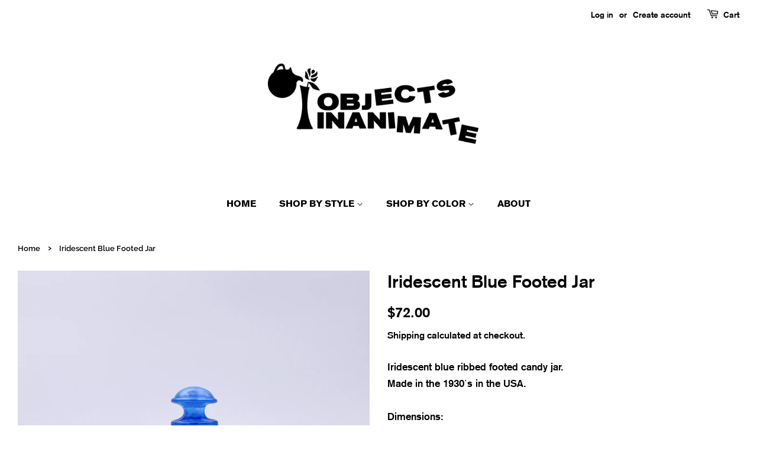

--- FILE ---
content_type: text/html; charset=utf-8
request_url: https://www.objectsinanimate.com/products/iridescent-blue-candy-dish
body_size: 18403
content:
<!doctype html>
<html class="no-js" fontify-lang="en" lang="en">
<head>
<meta name="p:domain_verify" content="4eb3330a75d174c47a961a2c6955c3fe"/>  
<meta name="facebook-domain-verification" content="1qhyshnb2e2m77kp313m45mm82k1jd" />
  <!-- Basic page needs ================================================== -->
  <meta charset="utf-8">
  <meta http-equiv="X-UA-Compatible" content="IE=edge,chrome=1">

  

  <!-- Title and description ================================================== -->
  <title>
  Iridescent Blue Footed Jar &ndash; Objects Inanimate
  </title>

  
  <meta name="description" content="Iridescent blue ribbed footed candy jar. Made in the 1930&#39;s in the USA. Dimensions: Height: 6.5in / 16cm, Diameter (at opening): 5.5in / 14cm Condition: Very Good.">
  

  <!-- Social meta ================================================== -->
  <!-- /snippets/social-meta-tags.liquid -->




<meta property="og:site_name" content="Objects Inanimate">
<meta property="og:url" content="https://www.objectsinanimate.com/products/iridescent-blue-candy-dish">
<meta property="og:title" content="Iridescent Blue Footed Jar">
<meta property="og:type" content="product">
<meta property="og:description" content="Iridescent blue ribbed footed candy jar. Made in the 1930&#39;s in the USA. Dimensions: Height: 6.5in / 16cm, Diameter (at opening): 5.5in / 14cm Condition: Very Good.">

  <meta property="og:price:amount" content="72.00">
  <meta property="og:price:currency" content="USD">

<meta property="og:image" content="http://www.objectsinanimate.com/cdn/shop/products/APC_0699_afb4b6bd-8f03-4998-b8c4-3196609c4921_1200x1200.jpg?v=1623364531"><meta property="og:image" content="http://www.objectsinanimate.com/cdn/shop/products/APC_0702_1200x1200.jpg?v=1623364531"><meta property="og:image" content="http://www.objectsinanimate.com/cdn/shop/products/APC_0700_1200x1200.jpg?v=1623364531">
<meta property="og:image:secure_url" content="https://www.objectsinanimate.com/cdn/shop/products/APC_0699_afb4b6bd-8f03-4998-b8c4-3196609c4921_1200x1200.jpg?v=1623364531"><meta property="og:image:secure_url" content="https://www.objectsinanimate.com/cdn/shop/products/APC_0702_1200x1200.jpg?v=1623364531"><meta property="og:image:secure_url" content="https://www.objectsinanimate.com/cdn/shop/products/APC_0700_1200x1200.jpg?v=1623364531">


<meta name="twitter:card" content="summary_large_image">
<meta name="twitter:title" content="Iridescent Blue Footed Jar">
<meta name="twitter:description" content="Iridescent blue ribbed footed candy jar. Made in the 1930&#39;s in the USA. Dimensions: Height: 6.5in / 16cm, Diameter (at opening): 5.5in / 14cm Condition: Very Good.">


  <!-- Helpers ================================================== -->
  <link rel="canonical" href="https://www.objectsinanimate.com/products/iridescent-blue-candy-dish">
  <meta name="viewport" content="width=device-width,initial-scale=1">
  <meta name="theme-color" content="#000000">

  <!-- CSS ================================================== -->
  <link href="//www.objectsinanimate.com/cdn/shop/t/6/assets/timber.scss.css?v=112476044900019443151759331796" rel="stylesheet" type="text/css" media="all" />
  <link href="//www.objectsinanimate.com/cdn/shop/t/6/assets/theme.scss.css?v=135017872958899842041759331795" rel="stylesheet" type="text/css" media="all" />

  <script>
    window.theme = window.theme || {};

    var theme = {
      strings: {
        addToCart: "Add to Cart",
        soldOut: "Sold Out",
        unavailable: "Unavailable",
        zoomClose: "Close (Esc)",
        zoomPrev: "Previous (Left arrow key)",
        zoomNext: "Next (Right arrow key)",
        addressError: "Error looking up that address",
        addressNoResults: "No results for that address",
        addressQueryLimit: "You have exceeded the Google API usage limit. Consider upgrading to a \u003ca href=\"https:\/\/developers.google.com\/maps\/premium\/usage-limits\"\u003ePremium Plan\u003c\/a\u003e.",
        authError: "There was a problem authenticating your Google Maps API Key."
      },
      settings: {
        // Adding some settings to allow the editor to update correctly when they are changed
        enableWideLayout: true,
        typeAccentTransform: true,
        typeAccentSpacing: false,
        baseFontSize: '17px',
        headerBaseFontSize: '30px',
        accentFontSize: '16px'
      },
      variables: {
        mediaQueryMedium: 'screen and (max-width: 768px)',
        bpSmall: false
      },
      moneyFormat: "${{amount}}"
    }

    document.documentElement.className = document.documentElement.className.replace('no-js', 'supports-js');
  </script>

  <!-- Header hook for plugins ================================================== -->
  <script>window.performance && window.performance.mark && window.performance.mark('shopify.content_for_header.start');</script><meta id="shopify-digital-wallet" name="shopify-digital-wallet" content="/48894247080/digital_wallets/dialog">
<meta name="shopify-checkout-api-token" content="9ec4d01feace6eb8df573bacf6cd2cc3">
<link rel="alternate" type="application/json+oembed" href="https://www.objectsinanimate.com/products/iridescent-blue-candy-dish.oembed">
<script async="async" src="/checkouts/internal/preloads.js?locale=en-US"></script>
<link rel="preconnect" href="https://shop.app" crossorigin="anonymous">
<script async="async" src="https://shop.app/checkouts/internal/preloads.js?locale=en-US&shop_id=48894247080" crossorigin="anonymous"></script>
<script id="apple-pay-shop-capabilities" type="application/json">{"shopId":48894247080,"countryCode":"US","currencyCode":"USD","merchantCapabilities":["supports3DS"],"merchantId":"gid:\/\/shopify\/Shop\/48894247080","merchantName":"Objects Inanimate","requiredBillingContactFields":["postalAddress","email","phone"],"requiredShippingContactFields":["postalAddress","email","phone"],"shippingType":"shipping","supportedNetworks":["visa","masterCard","amex"],"total":{"type":"pending","label":"Objects Inanimate","amount":"1.00"},"shopifyPaymentsEnabled":true,"supportsSubscriptions":true}</script>
<script id="shopify-features" type="application/json">{"accessToken":"9ec4d01feace6eb8df573bacf6cd2cc3","betas":["rich-media-storefront-analytics"],"domain":"www.objectsinanimate.com","predictiveSearch":true,"shopId":48894247080,"locale":"en"}</script>
<script>var Shopify = Shopify || {};
Shopify.shop = "objectsinanimate.myshopify.com";
Shopify.locale = "en";
Shopify.currency = {"active":"USD","rate":"1.0"};
Shopify.country = "US";
Shopify.theme = {"name":"Minimal - Announcement Bar","id":122941341864,"schema_name":"Minimal","schema_version":"12.0.5","theme_store_id":380,"role":"main"};
Shopify.theme.handle = "null";
Shopify.theme.style = {"id":null,"handle":null};
Shopify.cdnHost = "www.objectsinanimate.com/cdn";
Shopify.routes = Shopify.routes || {};
Shopify.routes.root = "/";</script>
<script type="module">!function(o){(o.Shopify=o.Shopify||{}).modules=!0}(window);</script>
<script>!function(o){function n(){var o=[];function n(){o.push(Array.prototype.slice.apply(arguments))}return n.q=o,n}var t=o.Shopify=o.Shopify||{};t.loadFeatures=n(),t.autoloadFeatures=n()}(window);</script>
<script>
  window.ShopifyPay = window.ShopifyPay || {};
  window.ShopifyPay.apiHost = "shop.app\/pay";
  window.ShopifyPay.redirectState = null;
</script>
<script id="shop-js-analytics" type="application/json">{"pageType":"product"}</script>
<script defer="defer" async type="module" src="//www.objectsinanimate.com/cdn/shopifycloud/shop-js/modules/v2/client.init-shop-cart-sync_BT-GjEfc.en.esm.js"></script>
<script defer="defer" async type="module" src="//www.objectsinanimate.com/cdn/shopifycloud/shop-js/modules/v2/chunk.common_D58fp_Oc.esm.js"></script>
<script defer="defer" async type="module" src="//www.objectsinanimate.com/cdn/shopifycloud/shop-js/modules/v2/chunk.modal_xMitdFEc.esm.js"></script>
<script type="module">
  await import("//www.objectsinanimate.com/cdn/shopifycloud/shop-js/modules/v2/client.init-shop-cart-sync_BT-GjEfc.en.esm.js");
await import("//www.objectsinanimate.com/cdn/shopifycloud/shop-js/modules/v2/chunk.common_D58fp_Oc.esm.js");
await import("//www.objectsinanimate.com/cdn/shopifycloud/shop-js/modules/v2/chunk.modal_xMitdFEc.esm.js");

  window.Shopify.SignInWithShop?.initShopCartSync?.({"fedCMEnabled":true,"windoidEnabled":true});

</script>
<script>
  window.Shopify = window.Shopify || {};
  if (!window.Shopify.featureAssets) window.Shopify.featureAssets = {};
  window.Shopify.featureAssets['shop-js'] = {"shop-cart-sync":["modules/v2/client.shop-cart-sync_DZOKe7Ll.en.esm.js","modules/v2/chunk.common_D58fp_Oc.esm.js","modules/v2/chunk.modal_xMitdFEc.esm.js"],"init-fed-cm":["modules/v2/client.init-fed-cm_B6oLuCjv.en.esm.js","modules/v2/chunk.common_D58fp_Oc.esm.js","modules/v2/chunk.modal_xMitdFEc.esm.js"],"shop-cash-offers":["modules/v2/client.shop-cash-offers_D2sdYoxE.en.esm.js","modules/v2/chunk.common_D58fp_Oc.esm.js","modules/v2/chunk.modal_xMitdFEc.esm.js"],"shop-login-button":["modules/v2/client.shop-login-button_QeVjl5Y3.en.esm.js","modules/v2/chunk.common_D58fp_Oc.esm.js","modules/v2/chunk.modal_xMitdFEc.esm.js"],"pay-button":["modules/v2/client.pay-button_DXTOsIq6.en.esm.js","modules/v2/chunk.common_D58fp_Oc.esm.js","modules/v2/chunk.modal_xMitdFEc.esm.js"],"shop-button":["modules/v2/client.shop-button_DQZHx9pm.en.esm.js","modules/v2/chunk.common_D58fp_Oc.esm.js","modules/v2/chunk.modal_xMitdFEc.esm.js"],"avatar":["modules/v2/client.avatar_BTnouDA3.en.esm.js"],"init-windoid":["modules/v2/client.init-windoid_CR1B-cfM.en.esm.js","modules/v2/chunk.common_D58fp_Oc.esm.js","modules/v2/chunk.modal_xMitdFEc.esm.js"],"init-shop-for-new-customer-accounts":["modules/v2/client.init-shop-for-new-customer-accounts_C_vY_xzh.en.esm.js","modules/v2/client.shop-login-button_QeVjl5Y3.en.esm.js","modules/v2/chunk.common_D58fp_Oc.esm.js","modules/v2/chunk.modal_xMitdFEc.esm.js"],"init-shop-email-lookup-coordinator":["modules/v2/client.init-shop-email-lookup-coordinator_BI7n9ZSv.en.esm.js","modules/v2/chunk.common_D58fp_Oc.esm.js","modules/v2/chunk.modal_xMitdFEc.esm.js"],"init-shop-cart-sync":["modules/v2/client.init-shop-cart-sync_BT-GjEfc.en.esm.js","modules/v2/chunk.common_D58fp_Oc.esm.js","modules/v2/chunk.modal_xMitdFEc.esm.js"],"shop-toast-manager":["modules/v2/client.shop-toast-manager_DiYdP3xc.en.esm.js","modules/v2/chunk.common_D58fp_Oc.esm.js","modules/v2/chunk.modal_xMitdFEc.esm.js"],"init-customer-accounts":["modules/v2/client.init-customer-accounts_D9ZNqS-Q.en.esm.js","modules/v2/client.shop-login-button_QeVjl5Y3.en.esm.js","modules/v2/chunk.common_D58fp_Oc.esm.js","modules/v2/chunk.modal_xMitdFEc.esm.js"],"init-customer-accounts-sign-up":["modules/v2/client.init-customer-accounts-sign-up_iGw4briv.en.esm.js","modules/v2/client.shop-login-button_QeVjl5Y3.en.esm.js","modules/v2/chunk.common_D58fp_Oc.esm.js","modules/v2/chunk.modal_xMitdFEc.esm.js"],"shop-follow-button":["modules/v2/client.shop-follow-button_CqMgW2wH.en.esm.js","modules/v2/chunk.common_D58fp_Oc.esm.js","modules/v2/chunk.modal_xMitdFEc.esm.js"],"checkout-modal":["modules/v2/client.checkout-modal_xHeaAweL.en.esm.js","modules/v2/chunk.common_D58fp_Oc.esm.js","modules/v2/chunk.modal_xMitdFEc.esm.js"],"shop-login":["modules/v2/client.shop-login_D91U-Q7h.en.esm.js","modules/v2/chunk.common_D58fp_Oc.esm.js","modules/v2/chunk.modal_xMitdFEc.esm.js"],"lead-capture":["modules/v2/client.lead-capture_BJmE1dJe.en.esm.js","modules/v2/chunk.common_D58fp_Oc.esm.js","modules/v2/chunk.modal_xMitdFEc.esm.js"],"payment-terms":["modules/v2/client.payment-terms_Ci9AEqFq.en.esm.js","modules/v2/chunk.common_D58fp_Oc.esm.js","modules/v2/chunk.modal_xMitdFEc.esm.js"]};
</script>
<script>(function() {
  var isLoaded = false;
  function asyncLoad() {
    if (isLoaded) return;
    isLoaded = true;
    var urls = ["https:\/\/gtranslate.io\/shopify\/gtranslate.js?shop=objectsinanimate.myshopify.com","https:\/\/apps.digitaltakeout.io\/easyinvoice\/assets\/js\/easyinvoice.js?shop=objectsinanimate.myshopify.com","https:\/\/intg.snapchat.com\/shopify\/shopify-scevent-init.js?id=80a09314-c5a1-4826-9ea1-48f49be0f45f\u0026shop=objectsinanimate.myshopify.com"];
    for (var i = 0; i < urls.length; i++) {
      var s = document.createElement('script');
      s.type = 'text/javascript';
      s.async = true;
      s.src = urls[i];
      var x = document.getElementsByTagName('script')[0];
      x.parentNode.insertBefore(s, x);
    }
  };
  if(window.attachEvent) {
    window.attachEvent('onload', asyncLoad);
  } else {
    window.addEventListener('load', asyncLoad, false);
  }
})();</script>
<script id="__st">var __st={"a":48894247080,"offset":-18000,"reqid":"651c20a6-3c6d-42d6-b905-300649dff0ad-1769160392","pageurl":"www.objectsinanimate.com\/products\/iridescent-blue-candy-dish","u":"5b464144af25","p":"product","rtyp":"product","rid":6808911642792};</script>
<script>window.ShopifyPaypalV4VisibilityTracking = true;</script>
<script id="captcha-bootstrap">!function(){'use strict';const t='contact',e='account',n='new_comment',o=[[t,t],['blogs',n],['comments',n],[t,'customer']],c=[[e,'customer_login'],[e,'guest_login'],[e,'recover_customer_password'],[e,'create_customer']],r=t=>t.map((([t,e])=>`form[action*='/${t}']:not([data-nocaptcha='true']) input[name='form_type'][value='${e}']`)).join(','),a=t=>()=>t?[...document.querySelectorAll(t)].map((t=>t.form)):[];function s(){const t=[...o],e=r(t);return a(e)}const i='password',u='form_key',d=['recaptcha-v3-token','g-recaptcha-response','h-captcha-response',i],f=()=>{try{return window.sessionStorage}catch{return}},m='__shopify_v',_=t=>t.elements[u];function p(t,e,n=!1){try{const o=window.sessionStorage,c=JSON.parse(o.getItem(e)),{data:r}=function(t){const{data:e,action:n}=t;return t[m]||n?{data:e,action:n}:{data:t,action:n}}(c);for(const[e,n]of Object.entries(r))t.elements[e]&&(t.elements[e].value=n);n&&o.removeItem(e)}catch(o){console.error('form repopulation failed',{error:o})}}const l='form_type',E='cptcha';function T(t){t.dataset[E]=!0}const w=window,h=w.document,L='Shopify',v='ce_forms',y='captcha';let A=!1;((t,e)=>{const n=(g='f06e6c50-85a8-45c8-87d0-21a2b65856fe',I='https://cdn.shopify.com/shopifycloud/storefront-forms-hcaptcha/ce_storefront_forms_captcha_hcaptcha.v1.5.2.iife.js',D={infoText:'Protected by hCaptcha',privacyText:'Privacy',termsText:'Terms'},(t,e,n)=>{const o=w[L][v],c=o.bindForm;if(c)return c(t,g,e,D).then(n);var r;o.q.push([[t,g,e,D],n]),r=I,A||(h.body.append(Object.assign(h.createElement('script'),{id:'captcha-provider',async:!0,src:r})),A=!0)});var g,I,D;w[L]=w[L]||{},w[L][v]=w[L][v]||{},w[L][v].q=[],w[L][y]=w[L][y]||{},w[L][y].protect=function(t,e){n(t,void 0,e),T(t)},Object.freeze(w[L][y]),function(t,e,n,w,h,L){const[v,y,A,g]=function(t,e,n){const i=e?o:[],u=t?c:[],d=[...i,...u],f=r(d),m=r(i),_=r(d.filter((([t,e])=>n.includes(e))));return[a(f),a(m),a(_),s()]}(w,h,L),I=t=>{const e=t.target;return e instanceof HTMLFormElement?e:e&&e.form},D=t=>v().includes(t);t.addEventListener('submit',(t=>{const e=I(t);if(!e)return;const n=D(e)&&!e.dataset.hcaptchaBound&&!e.dataset.recaptchaBound,o=_(e),c=g().includes(e)&&(!o||!o.value);(n||c)&&t.preventDefault(),c&&!n&&(function(t){try{if(!f())return;!function(t){const e=f();if(!e)return;const n=_(t);if(!n)return;const o=n.value;o&&e.removeItem(o)}(t);const e=Array.from(Array(32),(()=>Math.random().toString(36)[2])).join('');!function(t,e){_(t)||t.append(Object.assign(document.createElement('input'),{type:'hidden',name:u})),t.elements[u].value=e}(t,e),function(t,e){const n=f();if(!n)return;const o=[...t.querySelectorAll(`input[type='${i}']`)].map((({name:t})=>t)),c=[...d,...o],r={};for(const[a,s]of new FormData(t).entries())c.includes(a)||(r[a]=s);n.setItem(e,JSON.stringify({[m]:1,action:t.action,data:r}))}(t,e)}catch(e){console.error('failed to persist form',e)}}(e),e.submit())}));const S=(t,e)=>{t&&!t.dataset[E]&&(n(t,e.some((e=>e===t))),T(t))};for(const o of['focusin','change'])t.addEventListener(o,(t=>{const e=I(t);D(e)&&S(e,y())}));const B=e.get('form_key'),M=e.get(l),P=B&&M;t.addEventListener('DOMContentLoaded',(()=>{const t=y();if(P)for(const e of t)e.elements[l].value===M&&p(e,B);[...new Set([...A(),...v().filter((t=>'true'===t.dataset.shopifyCaptcha))])].forEach((e=>S(e,t)))}))}(h,new URLSearchParams(w.location.search),n,t,e,['guest_login'])})(!0,!0)}();</script>
<script integrity="sha256-4kQ18oKyAcykRKYeNunJcIwy7WH5gtpwJnB7kiuLZ1E=" data-source-attribution="shopify.loadfeatures" defer="defer" src="//www.objectsinanimate.com/cdn/shopifycloud/storefront/assets/storefront/load_feature-a0a9edcb.js" crossorigin="anonymous"></script>
<script crossorigin="anonymous" defer="defer" src="//www.objectsinanimate.com/cdn/shopifycloud/storefront/assets/shopify_pay/storefront-65b4c6d7.js?v=20250812"></script>
<script data-source-attribution="shopify.dynamic_checkout.dynamic.init">var Shopify=Shopify||{};Shopify.PaymentButton=Shopify.PaymentButton||{isStorefrontPortableWallets:!0,init:function(){window.Shopify.PaymentButton.init=function(){};var t=document.createElement("script");t.src="https://www.objectsinanimate.com/cdn/shopifycloud/portable-wallets/latest/portable-wallets.en.js",t.type="module",document.head.appendChild(t)}};
</script>
<script data-source-attribution="shopify.dynamic_checkout.buyer_consent">
  function portableWalletsHideBuyerConsent(e){var t=document.getElementById("shopify-buyer-consent"),n=document.getElementById("shopify-subscription-policy-button");t&&n&&(t.classList.add("hidden"),t.setAttribute("aria-hidden","true"),n.removeEventListener("click",e))}function portableWalletsShowBuyerConsent(e){var t=document.getElementById("shopify-buyer-consent"),n=document.getElementById("shopify-subscription-policy-button");t&&n&&(t.classList.remove("hidden"),t.removeAttribute("aria-hidden"),n.addEventListener("click",e))}window.Shopify?.PaymentButton&&(window.Shopify.PaymentButton.hideBuyerConsent=portableWalletsHideBuyerConsent,window.Shopify.PaymentButton.showBuyerConsent=portableWalletsShowBuyerConsent);
</script>
<script data-source-attribution="shopify.dynamic_checkout.cart.bootstrap">document.addEventListener("DOMContentLoaded",(function(){function t(){return document.querySelector("shopify-accelerated-checkout-cart, shopify-accelerated-checkout")}if(t())Shopify.PaymentButton.init();else{new MutationObserver((function(e,n){t()&&(Shopify.PaymentButton.init(),n.disconnect())})).observe(document.body,{childList:!0,subtree:!0})}}));
</script>
<link id="shopify-accelerated-checkout-styles" rel="stylesheet" media="screen" href="https://www.objectsinanimate.com/cdn/shopifycloud/portable-wallets/latest/accelerated-checkout-backwards-compat.css" crossorigin="anonymous">
<style id="shopify-accelerated-checkout-cart">
        #shopify-buyer-consent {
  margin-top: 1em;
  display: inline-block;
  width: 100%;
}

#shopify-buyer-consent.hidden {
  display: none;
}

#shopify-subscription-policy-button {
  background: none;
  border: none;
  padding: 0;
  text-decoration: underline;
  font-size: inherit;
  cursor: pointer;
}

#shopify-subscription-policy-button::before {
  box-shadow: none;
}

      </style>

<script>window.performance && window.performance.mark && window.performance.mark('shopify.content_for_header.end');</script> 
        
         
 

  <script src="//www.objectsinanimate.com/cdn/shop/t/6/assets/jquery-2.2.3.min.js?v=58211863146907186831620858485" type="text/javascript"></script>

  <script src="//www.objectsinanimate.com/cdn/shop/t/6/assets/lazysizes.min.js?v=155223123402716617051620858485" async="async"></script>

  
  

<!-- BEGIN app block: shopify://apps/fontify/blocks/app-embed/334490e2-2153-4a2e-a452-e90bdeffa3cc --><link rel="preconnect" href="https://cdn.nitroapps.co" crossorigin=""><!-- Shop metafields --><style type="text/css" id="nitro-fontify" >
	/** {"overwrite":true,"mobile":false,"desktop":false,"stylesheet":null,"languages":[]}**/
				 
		 
					@font-face {
				font-family: 'PRODUCT NAME AND PRICE / Akzidenz Grotesk Bold';
				src: url(https://cdn.shopify.com/s/files/1/2800/8456/t/6/assets/objectsinanimate-akzidenz-grotesk-bold.ttf?v=1603490697);
			}
			#MenuChildren-2-1 li .site-nav__link ,#ProductImage-19984357261480 ,.grid.product-single__hero .grid__item.post-large--one-half .product-single__title  ,#MenuChildren-2-1 li .site-nav__link ,#ProductImage-19984357261480 ,#ProductPrice  ,.rich-text .section-header.section-header--small .section-header__title.rich-text__heading--small.h1 ,#CollectionSection .section-header.section-header--large .section-header__title.section-header__title--left  ,.grid__item.post-large--two-thirds.push--post-large--one-sixth .section-header .section-header--title  ,.rich-text .section-header.section-header--small .section-header__title.rich-text__heading--medium.h1  ,#AccessibleNav .site-nav--has-dropdown.nav-hover .site-nav__link.nav-focus ,#BrowseBy {
				font-family: 'PRODUCT NAME AND PRICE / Akzidenz Grotesk Bold' !important;
				
				/** 3 **/
			}
		 
		
		/** {"overwrite":true,"mobile":false,"desktop":false,"stylesheet":null,"languages":[]}**/
				 
		 
					@font-face {
				font-family: 'PRODUCT DESCRIPTION AND ABOUT PARAGRAPH/ Akzidenz Grotesk Light Bold';
				src: url(https://cdn.shopify.com/s/files/1/2800/8456/t/6/assets/objectsinanimate-akzidenz-grotesk-light-bold.ttf?v=1603492415);
			}
			#MenuChildren-2-1 li .site-nav__link ,.product-description.rte p ,.grid__item.post-large--one-half div .product-single__prices ,.product-description.rte p ,.grid__item.post-large--one-half div .product-description.rte ,.product-description.rte p  ,#MenuChildren-2-1 li .site-nav__link ,.grid__item.post-large--one-half div .h4  ,#AccessibleNav li .site-nav__link ,div div {
				font-family: 'PRODUCT DESCRIPTION AND ABOUT PARAGRAPH/ Akzidenz Grotesk Light Bold' !important;
				
				/** 3 **/
			}
		 
		
		/** {"overwrite":true,"mobile":false,"desktop":false,"stylesheet":null,"languages":[]}**/
				 
		 
					@font-face {
				font-family: 'MAIN MENU / Berthold Akzidenz Grotesk BE Bold';
				src: url(https://cdn.shopify.com/s/files/1/2800/8456/t/6/assets/objectsinanimate-berthold-akzidenz-grotesk-be-bold.ttf?v=1603492745);
			}
			#AccessibleNav .site-nav--has-dropdown.nav-hover .site-nav__link.nav-focus ,#AccessibleNav li .site-nav__link  ,#AccessibleNav .site-nav--active .site-nav__link ,#MenuParent-2 .site-nav--has-dropdown.site-nav--has-dropdown-grandchild.nav-hover .site-nav__link.nav-focus ,#MenuParent-3 li .site-nav__link {
				font-family: 'MAIN MENU / Berthold Akzidenz Grotesk BE Bold' !important;
				
				/** 3 **/
			}
		 
		
	</style>
<script>
    console.log(null);
    console.log(null);
  </script><script
  type="text/javascript"
  id="fontify-scripts"
>
  
  (function () {
    // Prevent duplicate execution
    if (window.fontifyScriptInitialized) {
      return;
    }
    window.fontifyScriptInitialized = true;

    if (window.opener) {
      // Remove existing listener if any before adding new one
      if (window.fontifyMessageListener) {
        window.removeEventListener('message', window.fontifyMessageListener, false);
      }

      function watchClosedWindow() {
        let itv = setInterval(function () {
          if (!window.opener || window.opener.closed) {
            clearInterval(itv);
            window.close();
          }
        }, 1000);
      }

      // Helper function to inject scripts and links from vite-tag content
      function injectScript(encodedContent) {
        

        // Decode HTML entities
        const tempTextarea = document.createElement('textarea');
        tempTextarea.innerHTML = encodedContent;
        const viteContent = tempTextarea.value;

        // Parse HTML content
        const tempDiv = document.createElement('div');
        tempDiv.innerHTML = viteContent;

        // Track duplicates within tempDiv only
        const scriptIds = new Set();
        const scriptSrcs = new Set();
        const linkKeys = new Set();

        // Helper to clone element attributes
        function cloneAttributes(source, target) {
          Array.from(source.attributes).forEach(function(attr) {
            if (attr.name === 'crossorigin') {
              target.crossOrigin = attr.value;
            } else {
              target.setAttribute(attr.name, attr.value);
            }
          });
          if (source.textContent) {
            target.textContent = source.textContent;
          }
        }

        // Inject scripts (filter duplicates within tempDiv)
        tempDiv.querySelectorAll('script').forEach(function(script) {
          const scriptId = script.getAttribute('id');
          const scriptSrc = script.getAttribute('src');

          // Skip if duplicate in tempDiv
          if ((scriptId && scriptIds.has(scriptId)) || (scriptSrc && scriptSrcs.has(scriptSrc))) {
            return;
          }

          // Track script
          if (scriptId) scriptIds.add(scriptId);
          if (scriptSrc) scriptSrcs.add(scriptSrc);

          // Clone and inject
          const newScript = document.createElement('script');
          cloneAttributes(script, newScript);

          document.head.appendChild(newScript);
        });

        // Inject links (filter duplicates within tempDiv)
        tempDiv.querySelectorAll('link').forEach(function(link) {
          const linkHref = link.getAttribute('href');
          const linkRel = link.getAttribute('rel') || '';
          const key = linkHref + '|' + linkRel;

          // Skip if duplicate in tempDiv
          if (linkHref && linkKeys.has(key)) {
            return;
          }

          // Track link
          if (linkHref) linkKeys.add(key);

          // Clone and inject
          const newLink = document.createElement('link');
          cloneAttributes(link, newLink);
          document.head.appendChild(newLink);
        });
      }

      // Function to apply preview font data


      function receiveMessage(event) {
        watchClosedWindow();
        if (event.data.action == 'fontify_ready') {
          console.log('fontify_ready');
          injectScript(`&lt;!-- BEGIN app snippet: vite-tag --&gt;


  &lt;script src=&quot;https://cdn.shopify.com/extensions/019bafe3-77e1-7e6a-87b2-cbeff3e5cd6f/fontify-polaris-11/assets/main-B3V8Mu2P.js&quot; type=&quot;module&quot; crossorigin=&quot;anonymous&quot;&gt;&lt;/script&gt;

&lt;!-- END app snippet --&gt;
  &lt;!-- BEGIN app snippet: vite-tag --&gt;


  &lt;link href=&quot;//cdn.shopify.com/extensions/019bafe3-77e1-7e6a-87b2-cbeff3e5cd6f/fontify-polaris-11/assets/main-GVRB1u2d.css&quot; rel=&quot;stylesheet&quot; type=&quot;text/css&quot; media=&quot;all&quot; /&gt;

&lt;!-- END app snippet --&gt;
`);

        } else if (event.data.action == 'font_audit_ready') {
          injectScript(`&lt;!-- BEGIN app snippet: vite-tag --&gt;


  &lt;script src=&quot;https://cdn.shopify.com/extensions/019bafe3-77e1-7e6a-87b2-cbeff3e5cd6f/fontify-polaris-11/assets/audit-DDeWPAiq.js&quot; type=&quot;module&quot; crossorigin=&quot;anonymous&quot;&gt;&lt;/script&gt;

&lt;!-- END app snippet --&gt;
  &lt;!-- BEGIN app snippet: vite-tag --&gt;


  &lt;link href=&quot;//cdn.shopify.com/extensions/019bafe3-77e1-7e6a-87b2-cbeff3e5cd6f/fontify-polaris-11/assets/audit-CNr6hPle.css&quot; rel=&quot;stylesheet&quot; type=&quot;text/css&quot; media=&quot;all&quot; /&gt;

&lt;!-- END app snippet --&gt;
`);

        } else if (event.data.action == 'preview_font_data') {
          const fontData = event?.data || null;
          window.fontifyPreviewData = fontData;
          injectScript(`&lt;!-- BEGIN app snippet: vite-tag --&gt;


  &lt;script src=&quot;https://cdn.shopify.com/extensions/019bafe3-77e1-7e6a-87b2-cbeff3e5cd6f/fontify-polaris-11/assets/preview-CH6oXAfY.js&quot; type=&quot;module&quot; crossorigin=&quot;anonymous&quot;&gt;&lt;/script&gt;

&lt;!-- END app snippet --&gt;
`);
        }
      }

      // Store reference to listener for cleanup
      window.fontifyMessageListener = receiveMessage;
      window.addEventListener('message', receiveMessage, false);

      // Send init message when window is opened from opener
      if (window.opener) {
        window.opener.postMessage({ action: `${window.name}_init`, data: JSON.parse(JSON.stringify({})) }, '*');
      }
    }
  })();
</script>


<!-- END app block --><link href="https://monorail-edge.shopifysvc.com" rel="dns-prefetch">
<script>(function(){if ("sendBeacon" in navigator && "performance" in window) {try {var session_token_from_headers = performance.getEntriesByType('navigation')[0].serverTiming.find(x => x.name == '_s').description;} catch {var session_token_from_headers = undefined;}var session_cookie_matches = document.cookie.match(/_shopify_s=([^;]*)/);var session_token_from_cookie = session_cookie_matches && session_cookie_matches.length === 2 ? session_cookie_matches[1] : "";var session_token = session_token_from_headers || session_token_from_cookie || "";function handle_abandonment_event(e) {var entries = performance.getEntries().filter(function(entry) {return /monorail-edge.shopifysvc.com/.test(entry.name);});if (!window.abandonment_tracked && entries.length === 0) {window.abandonment_tracked = true;var currentMs = Date.now();var navigation_start = performance.timing.navigationStart;var payload = {shop_id: 48894247080,url: window.location.href,navigation_start,duration: currentMs - navigation_start,session_token,page_type: "product"};window.navigator.sendBeacon("https://monorail-edge.shopifysvc.com/v1/produce", JSON.stringify({schema_id: "online_store_buyer_site_abandonment/1.1",payload: payload,metadata: {event_created_at_ms: currentMs,event_sent_at_ms: currentMs}}));}}window.addEventListener('pagehide', handle_abandonment_event);}}());</script>
<script id="web-pixels-manager-setup">(function e(e,d,r,n,o){if(void 0===o&&(o={}),!Boolean(null===(a=null===(i=window.Shopify)||void 0===i?void 0:i.analytics)||void 0===a?void 0:a.replayQueue)){var i,a;window.Shopify=window.Shopify||{};var t=window.Shopify;t.analytics=t.analytics||{};var s=t.analytics;s.replayQueue=[],s.publish=function(e,d,r){return s.replayQueue.push([e,d,r]),!0};try{self.performance.mark("wpm:start")}catch(e){}var l=function(){var e={modern:/Edge?\/(1{2}[4-9]|1[2-9]\d|[2-9]\d{2}|\d{4,})\.\d+(\.\d+|)|Firefox\/(1{2}[4-9]|1[2-9]\d|[2-9]\d{2}|\d{4,})\.\d+(\.\d+|)|Chrom(ium|e)\/(9{2}|\d{3,})\.\d+(\.\d+|)|(Maci|X1{2}).+ Version\/(15\.\d+|(1[6-9]|[2-9]\d|\d{3,})\.\d+)([,.]\d+|)( \(\w+\)|)( Mobile\/\w+|) Safari\/|Chrome.+OPR\/(9{2}|\d{3,})\.\d+\.\d+|(CPU[ +]OS|iPhone[ +]OS|CPU[ +]iPhone|CPU IPhone OS|CPU iPad OS)[ +]+(15[._]\d+|(1[6-9]|[2-9]\d|\d{3,})[._]\d+)([._]\d+|)|Android:?[ /-](13[3-9]|1[4-9]\d|[2-9]\d{2}|\d{4,})(\.\d+|)(\.\d+|)|Android.+Firefox\/(13[5-9]|1[4-9]\d|[2-9]\d{2}|\d{4,})\.\d+(\.\d+|)|Android.+Chrom(ium|e)\/(13[3-9]|1[4-9]\d|[2-9]\d{2}|\d{4,})\.\d+(\.\d+|)|SamsungBrowser\/([2-9]\d|\d{3,})\.\d+/,legacy:/Edge?\/(1[6-9]|[2-9]\d|\d{3,})\.\d+(\.\d+|)|Firefox\/(5[4-9]|[6-9]\d|\d{3,})\.\d+(\.\d+|)|Chrom(ium|e)\/(5[1-9]|[6-9]\d|\d{3,})\.\d+(\.\d+|)([\d.]+$|.*Safari\/(?![\d.]+ Edge\/[\d.]+$))|(Maci|X1{2}).+ Version\/(10\.\d+|(1[1-9]|[2-9]\d|\d{3,})\.\d+)([,.]\d+|)( \(\w+\)|)( Mobile\/\w+|) Safari\/|Chrome.+OPR\/(3[89]|[4-9]\d|\d{3,})\.\d+\.\d+|(CPU[ +]OS|iPhone[ +]OS|CPU[ +]iPhone|CPU IPhone OS|CPU iPad OS)[ +]+(10[._]\d+|(1[1-9]|[2-9]\d|\d{3,})[._]\d+)([._]\d+|)|Android:?[ /-](13[3-9]|1[4-9]\d|[2-9]\d{2}|\d{4,})(\.\d+|)(\.\d+|)|Mobile Safari.+OPR\/([89]\d|\d{3,})\.\d+\.\d+|Android.+Firefox\/(13[5-9]|1[4-9]\d|[2-9]\d{2}|\d{4,})\.\d+(\.\d+|)|Android.+Chrom(ium|e)\/(13[3-9]|1[4-9]\d|[2-9]\d{2}|\d{4,})\.\d+(\.\d+|)|Android.+(UC? ?Browser|UCWEB|U3)[ /]?(15\.([5-9]|\d{2,})|(1[6-9]|[2-9]\d|\d{3,})\.\d+)\.\d+|SamsungBrowser\/(5\.\d+|([6-9]|\d{2,})\.\d+)|Android.+MQ{2}Browser\/(14(\.(9|\d{2,})|)|(1[5-9]|[2-9]\d|\d{3,})(\.\d+|))(\.\d+|)|K[Aa][Ii]OS\/(3\.\d+|([4-9]|\d{2,})\.\d+)(\.\d+|)/},d=e.modern,r=e.legacy,n=navigator.userAgent;return n.match(d)?"modern":n.match(r)?"legacy":"unknown"}(),u="modern"===l?"modern":"legacy",c=(null!=n?n:{modern:"",legacy:""})[u],f=function(e){return[e.baseUrl,"/wpm","/b",e.hashVersion,"modern"===e.buildTarget?"m":"l",".js"].join("")}({baseUrl:d,hashVersion:r,buildTarget:u}),m=function(e){var d=e.version,r=e.bundleTarget,n=e.surface,o=e.pageUrl,i=e.monorailEndpoint;return{emit:function(e){var a=e.status,t=e.errorMsg,s=(new Date).getTime(),l=JSON.stringify({metadata:{event_sent_at_ms:s},events:[{schema_id:"web_pixels_manager_load/3.1",payload:{version:d,bundle_target:r,page_url:o,status:a,surface:n,error_msg:t},metadata:{event_created_at_ms:s}}]});if(!i)return console&&console.warn&&console.warn("[Web Pixels Manager] No Monorail endpoint provided, skipping logging."),!1;try{return self.navigator.sendBeacon.bind(self.navigator)(i,l)}catch(e){}var u=new XMLHttpRequest;try{return u.open("POST",i,!0),u.setRequestHeader("Content-Type","text/plain"),u.send(l),!0}catch(e){return console&&console.warn&&console.warn("[Web Pixels Manager] Got an unhandled error while logging to Monorail."),!1}}}}({version:r,bundleTarget:l,surface:e.surface,pageUrl:self.location.href,monorailEndpoint:e.monorailEndpoint});try{o.browserTarget=l,function(e){var d=e.src,r=e.async,n=void 0===r||r,o=e.onload,i=e.onerror,a=e.sri,t=e.scriptDataAttributes,s=void 0===t?{}:t,l=document.createElement("script"),u=document.querySelector("head"),c=document.querySelector("body");if(l.async=n,l.src=d,a&&(l.integrity=a,l.crossOrigin="anonymous"),s)for(var f in s)if(Object.prototype.hasOwnProperty.call(s,f))try{l.dataset[f]=s[f]}catch(e){}if(o&&l.addEventListener("load",o),i&&l.addEventListener("error",i),u)u.appendChild(l);else{if(!c)throw new Error("Did not find a head or body element to append the script");c.appendChild(l)}}({src:f,async:!0,onload:function(){if(!function(){var e,d;return Boolean(null===(d=null===(e=window.Shopify)||void 0===e?void 0:e.analytics)||void 0===d?void 0:d.initialized)}()){var d=window.webPixelsManager.init(e)||void 0;if(d){var r=window.Shopify.analytics;r.replayQueue.forEach((function(e){var r=e[0],n=e[1],o=e[2];d.publishCustomEvent(r,n,o)})),r.replayQueue=[],r.publish=d.publishCustomEvent,r.visitor=d.visitor,r.initialized=!0}}},onerror:function(){return m.emit({status:"failed",errorMsg:"".concat(f," has failed to load")})},sri:function(e){var d=/^sha384-[A-Za-z0-9+/=]+$/;return"string"==typeof e&&d.test(e)}(c)?c:"",scriptDataAttributes:o}),m.emit({status:"loading"})}catch(e){m.emit({status:"failed",errorMsg:(null==e?void 0:e.message)||"Unknown error"})}}})({shopId: 48894247080,storefrontBaseUrl: "https://www.objectsinanimate.com",extensionsBaseUrl: "https://extensions.shopifycdn.com/cdn/shopifycloud/web-pixels-manager",monorailEndpoint: "https://monorail-edge.shopifysvc.com/unstable/produce_batch",surface: "storefront-renderer",enabledBetaFlags: ["2dca8a86"],webPixelsConfigList: [{"id":"64553191","configuration":"{\"tagID\":\"2614449446838\"}","eventPayloadVersion":"v1","runtimeContext":"STRICT","scriptVersion":"18031546ee651571ed29edbe71a3550b","type":"APP","apiClientId":3009811,"privacyPurposes":["ANALYTICS","MARKETING","SALE_OF_DATA"],"dataSharingAdjustments":{"protectedCustomerApprovalScopes":["read_customer_address","read_customer_email","read_customer_name","read_customer_personal_data","read_customer_phone"]}},{"id":"6848743","configuration":"{\"pixelId\":\"80a09314-c5a1-4826-9ea1-48f49be0f45f\"}","eventPayloadVersion":"v1","runtimeContext":"STRICT","scriptVersion":"c119f01612c13b62ab52809eb08154bb","type":"APP","apiClientId":2556259,"privacyPurposes":["ANALYTICS","MARKETING","SALE_OF_DATA"],"dataSharingAdjustments":{"protectedCustomerApprovalScopes":["read_customer_address","read_customer_email","read_customer_name","read_customer_personal_data","read_customer_phone"]}},{"id":"shopify-app-pixel","configuration":"{}","eventPayloadVersion":"v1","runtimeContext":"STRICT","scriptVersion":"0450","apiClientId":"shopify-pixel","type":"APP","privacyPurposes":["ANALYTICS","MARKETING"]},{"id":"shopify-custom-pixel","eventPayloadVersion":"v1","runtimeContext":"LAX","scriptVersion":"0450","apiClientId":"shopify-pixel","type":"CUSTOM","privacyPurposes":["ANALYTICS","MARKETING"]}],isMerchantRequest: false,initData: {"shop":{"name":"Objects Inanimate","paymentSettings":{"currencyCode":"USD"},"myshopifyDomain":"objectsinanimate.myshopify.com","countryCode":"US","storefrontUrl":"https:\/\/www.objectsinanimate.com"},"customer":null,"cart":null,"checkout":null,"productVariants":[{"price":{"amount":72.0,"currencyCode":"USD"},"product":{"title":"Iridescent Blue Footed Jar","vendor":"objectsinanimate","id":"6808911642792","untranslatedTitle":"Iridescent Blue Footed Jar","url":"\/products\/iridescent-blue-candy-dish","type":"Jars \u0026 Boxes"},"id":"40150052569256","image":{"src":"\/\/www.objectsinanimate.com\/cdn\/shop\/products\/APC_0699_afb4b6bd-8f03-4998-b8c4-3196609c4921.jpg?v=1623364531"},"sku":"","title":"Default Title","untranslatedTitle":"Default Title"}],"purchasingCompany":null},},"https://www.objectsinanimate.com/cdn","fcfee988w5aeb613cpc8e4bc33m6693e112",{"modern":"","legacy":""},{"shopId":"48894247080","storefrontBaseUrl":"https:\/\/www.objectsinanimate.com","extensionBaseUrl":"https:\/\/extensions.shopifycdn.com\/cdn\/shopifycloud\/web-pixels-manager","surface":"storefront-renderer","enabledBetaFlags":"[\"2dca8a86\"]","isMerchantRequest":"false","hashVersion":"fcfee988w5aeb613cpc8e4bc33m6693e112","publish":"custom","events":"[[\"page_viewed\",{}],[\"product_viewed\",{\"productVariant\":{\"price\":{\"amount\":72.0,\"currencyCode\":\"USD\"},\"product\":{\"title\":\"Iridescent Blue Footed Jar\",\"vendor\":\"objectsinanimate\",\"id\":\"6808911642792\",\"untranslatedTitle\":\"Iridescent Blue Footed Jar\",\"url\":\"\/products\/iridescent-blue-candy-dish\",\"type\":\"Jars \u0026 Boxes\"},\"id\":\"40150052569256\",\"image\":{\"src\":\"\/\/www.objectsinanimate.com\/cdn\/shop\/products\/APC_0699_afb4b6bd-8f03-4998-b8c4-3196609c4921.jpg?v=1623364531\"},\"sku\":\"\",\"title\":\"Default Title\",\"untranslatedTitle\":\"Default Title\"}}]]"});</script><script>
  window.ShopifyAnalytics = window.ShopifyAnalytics || {};
  window.ShopifyAnalytics.meta = window.ShopifyAnalytics.meta || {};
  window.ShopifyAnalytics.meta.currency = 'USD';
  var meta = {"product":{"id":6808911642792,"gid":"gid:\/\/shopify\/Product\/6808911642792","vendor":"objectsinanimate","type":"Jars \u0026 Boxes","handle":"iridescent-blue-candy-dish","variants":[{"id":40150052569256,"price":7200,"name":"Iridescent Blue Footed Jar","public_title":null,"sku":""}],"remote":false},"page":{"pageType":"product","resourceType":"product","resourceId":6808911642792,"requestId":"651c20a6-3c6d-42d6-b905-300649dff0ad-1769160392"}};
  for (var attr in meta) {
    window.ShopifyAnalytics.meta[attr] = meta[attr];
  }
</script>
<script class="analytics">
  (function () {
    var customDocumentWrite = function(content) {
      var jquery = null;

      if (window.jQuery) {
        jquery = window.jQuery;
      } else if (window.Checkout && window.Checkout.$) {
        jquery = window.Checkout.$;
      }

      if (jquery) {
        jquery('body').append(content);
      }
    };

    var hasLoggedConversion = function(token) {
      if (token) {
        return document.cookie.indexOf('loggedConversion=' + token) !== -1;
      }
      return false;
    }

    var setCookieIfConversion = function(token) {
      if (token) {
        var twoMonthsFromNow = new Date(Date.now());
        twoMonthsFromNow.setMonth(twoMonthsFromNow.getMonth() + 2);

        document.cookie = 'loggedConversion=' + token + '; expires=' + twoMonthsFromNow;
      }
    }

    var trekkie = window.ShopifyAnalytics.lib = window.trekkie = window.trekkie || [];
    if (trekkie.integrations) {
      return;
    }
    trekkie.methods = [
      'identify',
      'page',
      'ready',
      'track',
      'trackForm',
      'trackLink'
    ];
    trekkie.factory = function(method) {
      return function() {
        var args = Array.prototype.slice.call(arguments);
        args.unshift(method);
        trekkie.push(args);
        return trekkie;
      };
    };
    for (var i = 0; i < trekkie.methods.length; i++) {
      var key = trekkie.methods[i];
      trekkie[key] = trekkie.factory(key);
    }
    trekkie.load = function(config) {
      trekkie.config = config || {};
      trekkie.config.initialDocumentCookie = document.cookie;
      var first = document.getElementsByTagName('script')[0];
      var script = document.createElement('script');
      script.type = 'text/javascript';
      script.onerror = function(e) {
        var scriptFallback = document.createElement('script');
        scriptFallback.type = 'text/javascript';
        scriptFallback.onerror = function(error) {
                var Monorail = {
      produce: function produce(monorailDomain, schemaId, payload) {
        var currentMs = new Date().getTime();
        var event = {
          schema_id: schemaId,
          payload: payload,
          metadata: {
            event_created_at_ms: currentMs,
            event_sent_at_ms: currentMs
          }
        };
        return Monorail.sendRequest("https://" + monorailDomain + "/v1/produce", JSON.stringify(event));
      },
      sendRequest: function sendRequest(endpointUrl, payload) {
        // Try the sendBeacon API
        if (window && window.navigator && typeof window.navigator.sendBeacon === 'function' && typeof window.Blob === 'function' && !Monorail.isIos12()) {
          var blobData = new window.Blob([payload], {
            type: 'text/plain'
          });

          if (window.navigator.sendBeacon(endpointUrl, blobData)) {
            return true;
          } // sendBeacon was not successful

        } // XHR beacon

        var xhr = new XMLHttpRequest();

        try {
          xhr.open('POST', endpointUrl);
          xhr.setRequestHeader('Content-Type', 'text/plain');
          xhr.send(payload);
        } catch (e) {
          console.log(e);
        }

        return false;
      },
      isIos12: function isIos12() {
        return window.navigator.userAgent.lastIndexOf('iPhone; CPU iPhone OS 12_') !== -1 || window.navigator.userAgent.lastIndexOf('iPad; CPU OS 12_') !== -1;
      }
    };
    Monorail.produce('monorail-edge.shopifysvc.com',
      'trekkie_storefront_load_errors/1.1',
      {shop_id: 48894247080,
      theme_id: 122941341864,
      app_name: "storefront",
      context_url: window.location.href,
      source_url: "//www.objectsinanimate.com/cdn/s/trekkie.storefront.8d95595f799fbf7e1d32231b9a28fd43b70c67d3.min.js"});

        };
        scriptFallback.async = true;
        scriptFallback.src = '//www.objectsinanimate.com/cdn/s/trekkie.storefront.8d95595f799fbf7e1d32231b9a28fd43b70c67d3.min.js';
        first.parentNode.insertBefore(scriptFallback, first);
      };
      script.async = true;
      script.src = '//www.objectsinanimate.com/cdn/s/trekkie.storefront.8d95595f799fbf7e1d32231b9a28fd43b70c67d3.min.js';
      first.parentNode.insertBefore(script, first);
    };
    trekkie.load(
      {"Trekkie":{"appName":"storefront","development":false,"defaultAttributes":{"shopId":48894247080,"isMerchantRequest":null,"themeId":122941341864,"themeCityHash":"10806940711922530374","contentLanguage":"en","currency":"USD","eventMetadataId":"6265de94-8317-4bbc-a08b-72bd228afa37"},"isServerSideCookieWritingEnabled":true,"monorailRegion":"shop_domain","enabledBetaFlags":["65f19447"]},"Session Attribution":{},"S2S":{"facebookCapiEnabled":false,"source":"trekkie-storefront-renderer","apiClientId":580111}}
    );

    var loaded = false;
    trekkie.ready(function() {
      if (loaded) return;
      loaded = true;

      window.ShopifyAnalytics.lib = window.trekkie;

      var originalDocumentWrite = document.write;
      document.write = customDocumentWrite;
      try { window.ShopifyAnalytics.merchantGoogleAnalytics.call(this); } catch(error) {};
      document.write = originalDocumentWrite;

      window.ShopifyAnalytics.lib.page(null,{"pageType":"product","resourceType":"product","resourceId":6808911642792,"requestId":"651c20a6-3c6d-42d6-b905-300649dff0ad-1769160392","shopifyEmitted":true});

      var match = window.location.pathname.match(/checkouts\/(.+)\/(thank_you|post_purchase)/)
      var token = match? match[1]: undefined;
      if (!hasLoggedConversion(token)) {
        setCookieIfConversion(token);
        window.ShopifyAnalytics.lib.track("Viewed Product",{"currency":"USD","variantId":40150052569256,"productId":6808911642792,"productGid":"gid:\/\/shopify\/Product\/6808911642792","name":"Iridescent Blue Footed Jar","price":"72.00","sku":"","brand":"objectsinanimate","variant":null,"category":"Jars \u0026 Boxes","nonInteraction":true,"remote":false},undefined,undefined,{"shopifyEmitted":true});
      window.ShopifyAnalytics.lib.track("monorail:\/\/trekkie_storefront_viewed_product\/1.1",{"currency":"USD","variantId":40150052569256,"productId":6808911642792,"productGid":"gid:\/\/shopify\/Product\/6808911642792","name":"Iridescent Blue Footed Jar","price":"72.00","sku":"","brand":"objectsinanimate","variant":null,"category":"Jars \u0026 Boxes","nonInteraction":true,"remote":false,"referer":"https:\/\/www.objectsinanimate.com\/products\/iridescent-blue-candy-dish"});
      }
    });


        var eventsListenerScript = document.createElement('script');
        eventsListenerScript.async = true;
        eventsListenerScript.src = "//www.objectsinanimate.com/cdn/shopifycloud/storefront/assets/shop_events_listener-3da45d37.js";
        document.getElementsByTagName('head')[0].appendChild(eventsListenerScript);

})();</script>
<script
  defer
  src="https://www.objectsinanimate.com/cdn/shopifycloud/perf-kit/shopify-perf-kit-3.0.4.min.js"
  data-application="storefront-renderer"
  data-shop-id="48894247080"
  data-render-region="gcp-us-central1"
  data-page-type="product"
  data-theme-instance-id="122941341864"
  data-theme-name="Minimal"
  data-theme-version="12.0.5"
  data-monorail-region="shop_domain"
  data-resource-timing-sampling-rate="10"
  data-shs="true"
  data-shs-beacon="true"
  data-shs-export-with-fetch="true"
  data-shs-logs-sample-rate="1"
  data-shs-beacon-endpoint="https://www.objectsinanimate.com/api/collect"
></script>
</head>

<body id="iridescent-blue-footed-jar" class="template-product">
	
  <div id="shopify-section-announcement" class="shopify-section">

<style>
  
</style>

</div>
  
  <div id="shopify-section-header" class="shopify-section"><style>
  .logo__image-wrapper {
    max-width: 430px;
  }
  /*================= If logo is above navigation ================== */
  
    .site-nav {
      
      margin-top: 30px;
    }

    
      .logo__image-wrapper {
        margin: 0 auto;
      }
    
  

  /*============ If logo is on the same line as navigation ============ */
  


  
</style>

<div data-section-id="header" data-section-type="header-section">
  <div class="header-bar">
    <div class="wrapper medium-down--hide">
      <div class="post-large--display-table">

        

        <div class="header-bar__right post-large--display-table-cell">

          
            <ul class="header-bar__module header-bar__module--list">
              
                <li>
                  <a href="https://www.objectsinanimate.com/customer_authentication/redirect?locale=en&amp;region_country=US" id="customer_login_link">Log in</a>
                </li>
                <li>or</li>
                <li>
                  <a href="https://shopify.com/48894247080/account?locale=en" id="customer_register_link">Create account</a>
                </li>
              
            </ul>
          

          <div class="header-bar__module">
            <span class="header-bar__sep" aria-hidden="true"></span>
            <a href="/cart" class="cart-page-link">
              <span class="icon icon-cart header-bar__cart-icon" aria-hidden="true"></span>
            </a>
          </div>

          <div class="header-bar__module">
            <a href="/cart" class="cart-page-link">
              Cart
              <span class="cart-count header-bar__cart-count hidden-count">0</span>
            </a>
          </div>

          

        </div>
      </div>
    </div>

    <div class="wrapper post-large--hide announcement-bar--mobile">
      
    </div>

    <div class="wrapper post-large--hide">
      
        <button type="button" class="mobile-nav-trigger" id="MobileNavTrigger" aria-controls="MobileNav" aria-expanded="false">
          <span class="icon icon-hamburger" aria-hidden="true"></span>
          Menu
        </button>
      
      <a href="/cart" class="cart-page-link mobile-cart-page-link">
        <span class="icon icon-cart header-bar__cart-icon" aria-hidden="true"></span>
        Cart <span class="cart-count hidden-count">0</span>
      </a>
    </div>
    <nav role="navigation">
  <ul id="MobileNav" class="mobile-nav post-large--hide">
    
      
        <li class="mobile-nav__link">
          <a
            href="/"
            class="mobile-nav"
            >
            Home
          </a>
        </li>
      
    
      
        
        <li class="mobile-nav__link" aria-haspopup="true">
          <a
            href="/collections/living-dining"
            class="mobile-nav__sublist-trigger"
            aria-controls="MobileNav-Parent-2"
            aria-expanded="false">
            Shop By Style
            <span class="icon-fallback-text mobile-nav__sublist-expand" aria-hidden="true">
  <span class="icon icon-plus" aria-hidden="true"></span>
  <span class="fallback-text">+</span>
</span>
<span class="icon-fallback-text mobile-nav__sublist-contract" aria-hidden="true">
  <span class="icon icon-minus" aria-hidden="true"></span>
  <span class="fallback-text">-</span>
</span>

          </a>
          <ul
            id="MobileNav-Parent-2"
            class="mobile-nav__sublist">
            
              <li class="mobile-nav__sublist-link ">
                <a href="/collections/living-dining" class="site-nav__link">All <span class="visually-hidden">Shop By Style</span></a>
              </li>
            
            
              
                <li class="mobile-nav__sublist-link">
                  <a
                    href="/collections/new-arrivals"
                    >
                    NEW ARRIVALS
                  </a>
                </li>
              
            
              
                
                <li class="mobile-nav__sublist-link">
                  <a
                    href="/collections/dining"
                    class="mobile-nav__sublist-trigger"
                    aria-controls="MobileNav-Child-2-2"
                    aria-expanded="false"
                    >
                    DINING
                    <span class="icon-fallback-text mobile-nav__sublist-expand" aria-hidden="true">
  <span class="icon icon-plus" aria-hidden="true"></span>
  <span class="fallback-text">+</span>
</span>
<span class="icon-fallback-text mobile-nav__sublist-contract" aria-hidden="true">
  <span class="icon icon-minus" aria-hidden="true"></span>
  <span class="fallback-text">-</span>
</span>

                  </a>
                  <ul
                    id="MobileNav-Child-2-2"
                    class="mobile-nav__sublist mobile-nav__sublist--grandchilds">
                    
                      <li class="mobile-nav__sublist-link">
                        <a
                          href="/collections/glassware"
                          >
                          Glassware
                        </a>
                      </li>
                    
                      <li class="mobile-nav__sublist-link">
                        <a
                          href="/collections/carafe-decanter-sets"
                          >
                          Carafe &amp; Decanter Sets
                        </a>
                      </li>
                    
                      <li class="mobile-nav__sublist-link">
                        <a
                          href="/collections/plates"
                          >
                          Plates
                        </a>
                      </li>
                    
                      <li class="mobile-nav__sublist-link">
                        <a
                          href="/collections/bowls-serving-dishes"
                          >
                          Bowls &amp; Serving Dishes 
                        </a>
                      </li>
                    
                      <li class="mobile-nav__sublist-link">
                        <a
                          href="/collections/teapots"
                          >
                          Tea Party 
                        </a>
                      </li>
                    
                      <li class="mobile-nav__sublist-link">
                        <a
                          href="/collections/table-accessories"
                          >
                          Table Accessories
                        </a>
                      </li>
                    
                      <li class="mobile-nav__sublist-link">
                        <a
                          href="/collections/table-linens"
                          >
                          Table Linens
                        </a>
                      </li>
                    
                  </ul>
                </li>
              
            
              
                
                <li class="mobile-nav__sublist-link">
                  <a
                    href="/collections/living"
                    class="mobile-nav__sublist-trigger"
                    aria-controls="MobileNav-Child-2-3"
                    aria-expanded="false"
                    >
                    LIVING
                    <span class="icon-fallback-text mobile-nav__sublist-expand" aria-hidden="true">
  <span class="icon icon-plus" aria-hidden="true"></span>
  <span class="fallback-text">+</span>
</span>
<span class="icon-fallback-text mobile-nav__sublist-contract" aria-hidden="true">
  <span class="icon icon-minus" aria-hidden="true"></span>
  <span class="fallback-text">-</span>
</span>

                  </a>
                  <ul
                    id="MobileNav-Child-2-3"
                    class="mobile-nav__sublist mobile-nav__sublist--grandchilds">
                    
                      <li class="mobile-nav__sublist-link">
                        <a
                          href="/collections/vases"
                          >
                          Vases &amp; Pitchers
                        </a>
                      </li>
                    
                      <li class="mobile-nav__sublist-link">
                        <a
                          href="/collections/jars-boxes"
                          >
                          Jars &amp; Boxes
                        </a>
                      </li>
                    
                      <li class="mobile-nav__sublist-link">
                        <a
                          href="/collections/candleholders"
                          >
                          Candle Holders
                        </a>
                      </li>
                    
                      <li class="mobile-nav__sublist-link">
                        <a
                          href="/collections/trinket-bowls"
                          >
                          Trinket Bowls &amp; Decorative Objects
                        </a>
                      </li>
                    
                  </ul>
                </li>
              
            
          </ul>
        </li>
      
    
      
        
        <li class="mobile-nav__link" aria-haspopup="true">
          <a
            href="/collections/all-colors"
            class="mobile-nav__sublist-trigger"
            aria-controls="MobileNav-Parent-3"
            aria-expanded="false">
            Shop By Color 
            <span class="icon-fallback-text mobile-nav__sublist-expand" aria-hidden="true">
  <span class="icon icon-plus" aria-hidden="true"></span>
  <span class="fallback-text">+</span>
</span>
<span class="icon-fallback-text mobile-nav__sublist-contract" aria-hidden="true">
  <span class="icon icon-minus" aria-hidden="true"></span>
  <span class="fallback-text">-</span>
</span>

          </a>
          <ul
            id="MobileNav-Parent-3"
            class="mobile-nav__sublist">
            
              <li class="mobile-nav__sublist-link ">
                <a href="/collections/all-colors" class="site-nav__link">All <span class="visually-hidden">Shop By Color </span></a>
              </li>
            
            
              
                <li class="mobile-nav__sublist-link">
                  <a
                    href="/collections/orange-yellow"
                    >
                    ORANGE &amp; YELLOW
                  </a>
                </li>
              
            
              
                <li class="mobile-nav__sublist-link">
                  <a
                    href="/collections/pink-red"
                    >
                    PINK &amp; RED
                  </a>
                </li>
              
            
              
                <li class="mobile-nav__sublist-link">
                  <a
                    href="/collections/green"
                    >
                    GREEN
                  </a>
                </li>
              
            
              
                <li class="mobile-nav__sublist-link">
                  <a
                    href="/collections/blue"
                    >
                    BLUE
                  </a>
                </li>
              
            
              
                <li class="mobile-nav__sublist-link">
                  <a
                    href="/collections/clear-black"
                    >
                    CLEAR &amp; BLACK
                  </a>
                </li>
              
            
              
                <li class="mobile-nav__sublist-link">
                  <a
                    href="/collections/multi-colored"
                    >
                    MULTI-COLORED
                  </a>
                </li>
              
            
          </ul>
        </li>
      
    
      
        <li class="mobile-nav__link">
          <a
            href="/pages/about"
            class="mobile-nav"
            >
            About
          </a>
        </li>
      
    

    
      
        <li class="mobile-nav__link">
          <a href="https://www.objectsinanimate.com/customer_authentication/redirect?locale=en&amp;region_country=US" id="customer_login_link">Log in</a>
        </li>
        <li class="mobile-nav__link">
          <a href="https://shopify.com/48894247080/account?locale=en" id="customer_register_link">Create account</a>
        </li>
      
    

    <li class="mobile-nav__link">
      
    </li>
  </ul>
</nav>

  </div>

  <header class="site-header" role="banner">
    <div class="wrapper">

      
        <div class="grid--full">
          <div class="grid__item">
            
              <div class="h1 site-header__logo" itemscope itemtype="http://schema.org/Organization">
            
              
                <noscript>
                  
                  <div class="logo__image-wrapper">
                    <img src="//www.objectsinanimate.com/cdn/shop/files/BrandArtboard_1_4x_a58e30ca-401a-4732-83b8-0a8e9eab3f02_430x.png?v=1614308933" alt="Objects Inanimate" />
                  </div>
                </noscript>
                <div class="logo__image-wrapper supports-js">
                  <a href="/" itemprop="url" style="padding-top:50.0%;">
                    
                    <img class="logo__image lazyload"
                         src="//www.objectsinanimate.com/cdn/shop/files/BrandArtboard_1_4x_a58e30ca-401a-4732-83b8-0a8e9eab3f02_300x300.png?v=1614308933"
                         data-src="//www.objectsinanimate.com/cdn/shop/files/BrandArtboard_1_4x_a58e30ca-401a-4732-83b8-0a8e9eab3f02_{width}x.png?v=1614308933"
                         data-widths="[120, 180, 360, 540, 720, 900, 1080, 1296, 1512, 1728, 1944, 2048]"
                         data-aspectratio="2.0"
                         data-sizes="auto"
                         alt="Objects Inanimate"
                         itemprop="logo">
                  </a>
                </div>
              
            
              </div>
            
          </div>
        </div>
        <div class="grid--full medium-down--hide">
          <div class="grid__item">
            
<nav>
  <ul class="site-nav" id="AccessibleNav">
    
      
        <li>
          <a
            href="/"
            class="site-nav__link"
            data-meganav-type="child"
            >
              Home
          </a>
        </li>
      
    
      
      
        <li
          class="site-nav--has-dropdown "
          aria-haspopup="true">
          <a
            href="/collections/living-dining"
            class="site-nav__link"
            data-meganav-type="parent"
            aria-controls="MenuParent-2"
            aria-expanded="false"
            >
              Shop By Style
              <span class="icon icon-arrow-down" aria-hidden="true"></span>
          </a>
          <ul
            id="MenuParent-2"
            class="site-nav__dropdown site-nav--has-grandchildren"
            data-meganav-dropdown>
            
              
                <li>
                  <a
                    href="/collections/new-arrivals"
                    class="site-nav__link"
                    data-meganav-type="child"
                    
                    tabindex="-1">
                      NEW ARRIVALS
                  </a>
                </li>
              
            
              
              
                <li
                  class="site-nav--has-dropdown site-nav--has-dropdown-grandchild "
                  aria-haspopup="true">
                  <a
                    href="/collections/dining"
                    class="site-nav__link"
                    aria-controls="MenuChildren-2-2"
                    data-meganav-type="parent"
                    
                    tabindex="-1">
                      DINING
                      <span class="icon icon-arrow-down" aria-hidden="true"></span>
                  </a>
                  <ul
                    id="MenuChildren-2-2"
                    class="site-nav__dropdown-grandchild"
                    data-meganav-dropdown>
                    
                      <li>
                        <a
                          href="/collections/glassware"
                          class="site-nav__link"
                          data-meganav-type="child"
                          
                          tabindex="-1">
                            Glassware
                          </a>
                      </li>
                    
                      <li>
                        <a
                          href="/collections/carafe-decanter-sets"
                          class="site-nav__link"
                          data-meganav-type="child"
                          
                          tabindex="-1">
                            Carafe &amp; Decanter Sets
                          </a>
                      </li>
                    
                      <li>
                        <a
                          href="/collections/plates"
                          class="site-nav__link"
                          data-meganav-type="child"
                          
                          tabindex="-1">
                            Plates
                          </a>
                      </li>
                    
                      <li>
                        <a
                          href="/collections/bowls-serving-dishes"
                          class="site-nav__link"
                          data-meganav-type="child"
                          
                          tabindex="-1">
                            Bowls &amp; Serving Dishes 
                          </a>
                      </li>
                    
                      <li>
                        <a
                          href="/collections/teapots"
                          class="site-nav__link"
                          data-meganav-type="child"
                          
                          tabindex="-1">
                            Tea Party 
                          </a>
                      </li>
                    
                      <li>
                        <a
                          href="/collections/table-accessories"
                          class="site-nav__link"
                          data-meganav-type="child"
                          
                          tabindex="-1">
                            Table Accessories
                          </a>
                      </li>
                    
                      <li>
                        <a
                          href="/collections/table-linens"
                          class="site-nav__link"
                          data-meganav-type="child"
                          
                          tabindex="-1">
                            Table Linens
                          </a>
                      </li>
                    
                  </ul>
                </li>
              
            
              
              
                <li
                  class="site-nav--has-dropdown site-nav--has-dropdown-grandchild "
                  aria-haspopup="true">
                  <a
                    href="/collections/living"
                    class="site-nav__link"
                    aria-controls="MenuChildren-2-3"
                    data-meganav-type="parent"
                    
                    tabindex="-1">
                      LIVING
                      <span class="icon icon-arrow-down" aria-hidden="true"></span>
                  </a>
                  <ul
                    id="MenuChildren-2-3"
                    class="site-nav__dropdown-grandchild"
                    data-meganav-dropdown>
                    
                      <li>
                        <a
                          href="/collections/vases"
                          class="site-nav__link"
                          data-meganav-type="child"
                          
                          tabindex="-1">
                            Vases &amp; Pitchers
                          </a>
                      </li>
                    
                      <li>
                        <a
                          href="/collections/jars-boxes"
                          class="site-nav__link"
                          data-meganav-type="child"
                          
                          tabindex="-1">
                            Jars &amp; Boxes
                          </a>
                      </li>
                    
                      <li>
                        <a
                          href="/collections/candleholders"
                          class="site-nav__link"
                          data-meganav-type="child"
                          
                          tabindex="-1">
                            Candle Holders
                          </a>
                      </li>
                    
                      <li>
                        <a
                          href="/collections/trinket-bowls"
                          class="site-nav__link"
                          data-meganav-type="child"
                          
                          tabindex="-1">
                            Trinket Bowls &amp; Decorative Objects
                          </a>
                      </li>
                    
                  </ul>
                </li>
              
            
          </ul>
        </li>
      
    
      
      
        <li
          class="site-nav--has-dropdown "
          aria-haspopup="true">
          <a
            href="/collections/all-colors"
            class="site-nav__link"
            data-meganav-type="parent"
            aria-controls="MenuParent-3"
            aria-expanded="false"
            >
              Shop By Color 
              <span class="icon icon-arrow-down" aria-hidden="true"></span>
          </a>
          <ul
            id="MenuParent-3"
            class="site-nav__dropdown "
            data-meganav-dropdown>
            
              
                <li>
                  <a
                    href="/collections/orange-yellow"
                    class="site-nav__link"
                    data-meganav-type="child"
                    
                    tabindex="-1">
                      ORANGE &amp; YELLOW
                  </a>
                </li>
              
            
              
                <li>
                  <a
                    href="/collections/pink-red"
                    class="site-nav__link"
                    data-meganav-type="child"
                    
                    tabindex="-1">
                      PINK &amp; RED
                  </a>
                </li>
              
            
              
                <li>
                  <a
                    href="/collections/green"
                    class="site-nav__link"
                    data-meganav-type="child"
                    
                    tabindex="-1">
                      GREEN
                  </a>
                </li>
              
            
              
                <li>
                  <a
                    href="/collections/blue"
                    class="site-nav__link"
                    data-meganav-type="child"
                    
                    tabindex="-1">
                      BLUE
                  </a>
                </li>
              
            
              
                <li>
                  <a
                    href="/collections/clear-black"
                    class="site-nav__link"
                    data-meganav-type="child"
                    
                    tabindex="-1">
                      CLEAR &amp; BLACK
                  </a>
                </li>
              
            
              
                <li>
                  <a
                    href="/collections/multi-colored"
                    class="site-nav__link"
                    data-meganav-type="child"
                    
                    tabindex="-1">
                      MULTI-COLORED
                  </a>
                </li>
              
            
          </ul>
        </li>
      
    
      
        <li>
          <a
            href="/pages/about"
            class="site-nav__link"
            data-meganav-type="child"
            >
              About
          </a>
        </li>
      
    
  </ul>
</nav>

          </div>
        </div>
      

    </div>
  </header>
</div>



</div>
  
  <main class="wrapper main-content" role="main">
    <div class="grid">
        <div class="grid__item">
          

<div id="shopify-section-product-template" class="shopify-section"><div itemscope itemtype="http://schema.org/Product" id="ProductSection" data-section-id="product-template" data-section-type="product-template" data-image-zoom-type="lightbox" data-show-extra-tab="false" data-extra-tab-content="" data-enable-history-state="true">

  

  

  <meta itemprop="url" content="https://www.objectsinanimate.com/products/iridescent-blue-candy-dish">
  <meta itemprop="image" content="//www.objectsinanimate.com/cdn/shop/products/APC_0699_afb4b6bd-8f03-4998-b8c4-3196609c4921_grande.jpg?v=1623364531">

  <div class="section-header section-header--breadcrumb">
    

<nav class="breadcrumb" role="navigation" aria-label="breadcrumbs">
  <a href="/" title="Back to the frontpage">Home</a>

  

    
    <span aria-hidden="true" class="breadcrumb__sep">&rsaquo;</span>
    <span>Iridescent Blue Footed Jar</span>

  
</nav>


  </div>

  <div class="product-single">
    <div class="grid product-single__hero">
      <div class="grid__item post-large--one-half">

        

          <div class="product-single__photos">
            

            
              
              
<style>
  

  #ProductImage-29356554846376 {
    max-width: 768.0px;
    max-height: 1024px;
  }
  #ProductImageWrapper-29356554846376 {
    max-width: 768.0px;
  }
</style>


              <div id="ProductImageWrapper-29356554846376" class="product-single__image-wrapper supports-js zoom-lightbox" data-image-id="29356554846376">
                <div style="padding-top:133.33333333333334%;">
                  <img id="ProductImage-29356554846376"
                       class="product-single__image lazyload"
                       src="//www.objectsinanimate.com/cdn/shop/products/APC_0699_afb4b6bd-8f03-4998-b8c4-3196609c4921_300x300.jpg?v=1623364531"
                       data-src="//www.objectsinanimate.com/cdn/shop/products/APC_0699_afb4b6bd-8f03-4998-b8c4-3196609c4921_{width}x.jpg?v=1623364531"
                       data-widths="[180, 370, 540, 740, 900, 1080, 1296, 1512, 1728, 2048]"
                       data-aspectratio="0.75"
                       data-sizes="auto"
                       
                       alt="Iridescent Blue Footed Jar">
                </div>
              </div>
            
              
              
<style>
  

  #ProductImage-29356554649768 {
    max-width: 768.0765321375187px;
    max-height: 1024px;
  }
  #ProductImageWrapper-29356554649768 {
    max-width: 768.0765321375187px;
  }
</style>


              <div id="ProductImageWrapper-29356554649768" class="product-single__image-wrapper supports-js hide zoom-lightbox" data-image-id="29356554649768">
                <div style="padding-top:133.32004782781985%;">
                  <img id="ProductImage-29356554649768"
                       class="product-single__image lazyload lazypreload"
                       
                       data-src="//www.objectsinanimate.com/cdn/shop/products/APC_0702_{width}x.jpg?v=1623364531"
                       data-widths="[180, 370, 540, 740, 900, 1080, 1296, 1512, 1728, 2048]"
                       data-aspectratio="0.7500747384155456"
                       data-sizes="auto"
                       
                       alt="Iridescent Blue Footed Jar">
                </div>
              </div>
            
              
              
<style>
  

  #ProductImage-29356554911912 {
    max-width: 768.0px;
    max-height: 1024px;
  }
  #ProductImageWrapper-29356554911912 {
    max-width: 768.0px;
  }
</style>


              <div id="ProductImageWrapper-29356554911912" class="product-single__image-wrapper supports-js hide zoom-lightbox" data-image-id="29356554911912">
                <div style="padding-top:133.33333333333334%;">
                  <img id="ProductImage-29356554911912"
                       class="product-single__image lazyload lazypreload"
                       
                       data-src="//www.objectsinanimate.com/cdn/shop/products/APC_0700_{width}x.jpg?v=1623364531"
                       data-widths="[180, 370, 540, 740, 900, 1080, 1296, 1512, 1728, 2048]"
                       data-aspectratio="0.75"
                       data-sizes="auto"
                       
                       alt="Iridescent Blue Footed Jar">
                </div>
              </div>
            
              
              
<style>
  

  #ProductImage-29356555239592 {
    max-width: 767.924237940219px;
    max-height: 1024px;
  }
  #ProductImageWrapper-29356555239592 {
    max-width: 767.924237940219px;
  }
</style>


              <div id="ProductImageWrapper-29356555239592" class="product-single__image-wrapper supports-js hide zoom-lightbox" data-image-id="29356555239592">
                <div style="padding-top:133.3464877663773%;">
                  <img id="ProductImage-29356555239592"
                       class="product-single__image lazyload lazypreload"
                       
                       data-src="//www.objectsinanimate.com/cdn/shop/products/APC_0703_{width}x.jpg?v=1623364531"
                       data-widths="[180, 370, 540, 740, 900, 1080, 1296, 1512, 1728, 2048]"
                       data-aspectratio="0.7499260136134951"
                       data-sizes="auto"
                       
                       alt="Iridescent Blue Footed Jar">
                </div>
              </div>
            
              
              
<style>
  

  #ProductImage-34556492742887 {
    max-width: 840.5472312703583px;
    max-height: 1024px;
  }
  #ProductImageWrapper-34556492742887 {
    max-width: 840.5472312703583px;
  }
</style>


              <div id="ProductImageWrapper-34556492742887" class="product-single__image-wrapper supports-js hide zoom-lightbox" data-image-id="34556492742887">
                <div style="padding-top:121.82539682539681%;">
                  <img id="ProductImage-34556492742887"
                       class="product-single__image lazyload lazypreload"
                       
                       data-src="//www.objectsinanimate.com/cdn/shop/products/APC_0922_4014205c-48dc-4d44-8fbc-78dab31839b7_{width}x.jpg?v=1636590782"
                       data-widths="[180, 370, 540, 740, 900, 1080, 1296, 1512, 1728, 2048]"
                       data-aspectratio="0.8208469055374593"
                       data-sizes="auto"
                       
                       alt="Iridescent Blue Footed Jar">
                </div>
              </div>
            

            <noscript>
              <img src="//www.objectsinanimate.com/cdn/shop/products/APC_0699_afb4b6bd-8f03-4998-b8c4-3196609c4921_1024x1024@2x.jpg?v=1623364531" alt="Iridescent Blue Footed Jar">
            </noscript>
          </div>

          

            <ul class="product-single__thumbnails grid-uniform" id="ProductThumbs">
              
                <li class="grid__item wide--one-quarter large--one-third medium-down--one-third">
                  <a data-image-id="29356554846376" href="//www.objectsinanimate.com/cdn/shop/products/APC_0699_afb4b6bd-8f03-4998-b8c4-3196609c4921_1024x1024.jpg?v=1623364531" class="product-single__thumbnail">
                    <img src="//www.objectsinanimate.com/cdn/shop/products/APC_0699_afb4b6bd-8f03-4998-b8c4-3196609c4921_grande.jpg?v=1623364531" alt="Iridescent Blue Footed Jar">
                  </a>
                </li>
              
                <li class="grid__item wide--one-quarter large--one-third medium-down--one-third">
                  <a data-image-id="29356554649768" href="//www.objectsinanimate.com/cdn/shop/products/APC_0702_1024x1024.jpg?v=1623364531" class="product-single__thumbnail">
                    <img src="//www.objectsinanimate.com/cdn/shop/products/APC_0702_grande.jpg?v=1623364531" alt="Iridescent Blue Footed Jar">
                  </a>
                </li>
              
                <li class="grid__item wide--one-quarter large--one-third medium-down--one-third">
                  <a data-image-id="29356554911912" href="//www.objectsinanimate.com/cdn/shop/products/APC_0700_1024x1024.jpg?v=1623364531" class="product-single__thumbnail">
                    <img src="//www.objectsinanimate.com/cdn/shop/products/APC_0700_grande.jpg?v=1623364531" alt="Iridescent Blue Footed Jar">
                  </a>
                </li>
              
                <li class="grid__item wide--one-quarter large--one-third medium-down--one-third">
                  <a data-image-id="29356555239592" href="//www.objectsinanimate.com/cdn/shop/products/APC_0703_1024x1024.jpg?v=1623364531" class="product-single__thumbnail">
                    <img src="//www.objectsinanimate.com/cdn/shop/products/APC_0703_grande.jpg?v=1623364531" alt="Iridescent Blue Footed Jar">
                  </a>
                </li>
              
                <li class="grid__item wide--one-quarter large--one-third medium-down--one-third">
                  <a data-image-id="34556492742887" href="//www.objectsinanimate.com/cdn/shop/products/APC_0922_4014205c-48dc-4d44-8fbc-78dab31839b7_1024x1024.jpg?v=1636590782" class="product-single__thumbnail">
                    <img src="//www.objectsinanimate.com/cdn/shop/products/APC_0922_4014205c-48dc-4d44-8fbc-78dab31839b7_grande.jpg?v=1636590782" alt="Iridescent Blue Footed Jar">
                  </a>
                </li>
              
            </ul>

          

        

        
        <ul class="gallery" class="hidden">
          
          <li data-image-id="29356554846376" class="gallery__item" data-mfp-src="//www.objectsinanimate.com/cdn/shop/products/APC_0699_afb4b6bd-8f03-4998-b8c4-3196609c4921_1024x1024@2x.jpg?v=1623364531"></li>
          
          <li data-image-id="29356554649768" class="gallery__item" data-mfp-src="//www.objectsinanimate.com/cdn/shop/products/APC_0702_1024x1024@2x.jpg?v=1623364531"></li>
          
          <li data-image-id="29356554911912" class="gallery__item" data-mfp-src="//www.objectsinanimate.com/cdn/shop/products/APC_0700_1024x1024@2x.jpg?v=1623364531"></li>
          
          <li data-image-id="29356555239592" class="gallery__item" data-mfp-src="//www.objectsinanimate.com/cdn/shop/products/APC_0703_1024x1024@2x.jpg?v=1623364531"></li>
          
          <li data-image-id="34556492742887" class="gallery__item" data-mfp-src="//www.objectsinanimate.com/cdn/shop/products/APC_0922_4014205c-48dc-4d44-8fbc-78dab31839b7_1024x1024@2x.jpg?v=1636590782"></li>
          
        </ul>
        

      </div>
      <div class="grid__item post-large--one-half">
        
        <h1 class="product-single__title" itemprop="name">Iridescent Blue Footed Jar</h1>

        <div itemprop="offers" itemscope itemtype="http://schema.org/Offer">
          

          <meta itemprop="priceCurrency" content="USD">
          <link itemprop="availability" href="http://schema.org/InStock">

          <div class="product-single__prices product-single__prices--policy-enabled">
            <span id="PriceA11y" class="visually-hidden">Regular price</span>
            <span id="ProductPrice" class="product-single__price" itemprop="price" content="72.0">
              $72.00
            </span>

            
              <span id="ComparePriceA11y" class="visually-hidden" aria-hidden="true">Sale price</span>
              <s id="ComparePrice" class="product-single__sale-price hide">
                $0.00
              </s>
            

            <span class="product-unit-price hide" data-unit-price-container><span class="visually-hidden">Unit price</span>
  <span data-unit-price></span><span aria-hidden="true">/</span><span class="visually-hidden">per</span><span data-unit-price-base-unit></span></span>


          </div><div class="product-single__policies rte"><a href="/policies/shipping-policy">Shipping</a> calculated at checkout.
</div><form method="post" action="/cart/add" id="product_form_6808911642792" accept-charset="UTF-8" class="product-form--wide" enctype="multipart/form-data"><input type="hidden" name="form_type" value="product" /><input type="hidden" name="utf8" value="✓" />
            <select name="id" id="ProductSelect-product-template" class="product-single__variants">
              
                

                  <option  selected="selected"  data-sku="" value="40150052569256">Default Title - $72.00 USD</option>

                
              
            </select>

       
          
             
            <div class="product-description rte" itemprop="description">
              <p>Iridescent blue ribbed footed candy jar. <br>Made in the 1930's in the USA. <br><br>Dimensions: <br>Height: 6.5in / 16cm, Diameter (at opening): 5.5in / 14cm<br></p>
<p>Condition: Very Good.</p>
            </div>
          
          
            <div class="product-single__quantity">
              <label for="Quantity">Quantity</label>
              <input type="number" id="Quantity" name="quantity" max=1 value="1" min="1" class="quantity-selector">
            </div>
          


            <button type="submit" name="add" id="AddToCart" class="btn btn--wide">
              <span id="AddToCartText">Add to Cart</span>
            </button>
            
          <input type="hidden" name="product-id" value="6808911642792" /><input type="hidden" name="section-id" value="product-template" /></form>
          
          <!-- Unless block for product description was here --> 

       

          
            <hr class="hr--clear hr--small">
            <h2 class="h4">Share this Product</h2>
            



<div class="social-sharing is-clean" data-permalink="https://www.objectsinanimate.com/products/iridescent-blue-candy-dish">

  
    <a target="_blank" href="//www.facebook.com/sharer.php?u=https://www.objectsinanimate.com/products/iridescent-blue-candy-dish" class="share-facebook" title="Share on Facebook">
      <span class="icon icon-facebook" aria-hidden="true"></span>
      <span class="share-title" aria-hidden="true">Share</span>
      <span class="visually-hidden">Share on Facebook</span>
    </a>
  

  

  

    

  

</div>

          
        </div>

      </div>
    </div>
  </div>
</div>


  <script type="application/json" id="ProductJson-product-template">
    {"id":6808911642792,"title":"Iridescent Blue Footed Jar","handle":"iridescent-blue-candy-dish","description":"\u003cp\u003eIridescent blue ribbed footed candy jar. \u003cbr\u003eMade in the 1930's in the USA. \u003cbr\u003e\u003cbr\u003eDimensions: \u003cbr\u003eHeight: 6.5in \/ 16cm, Diameter (at opening): 5.5in \/ 14cm\u003cbr\u003e\u003c\/p\u003e\n\u003cp\u003eCondition: Very Good.\u003c\/p\u003e","published_at":"2021-06-11T14:45:42-04:00","created_at":"2021-06-10T18:33:00-04:00","vendor":"objectsinanimate","type":"Jars \u0026 Boxes","tags":["blue","Jars \u0026 Boxes","living","new arrivals"],"price":7200,"price_min":7200,"price_max":7200,"available":true,"price_varies":false,"compare_at_price":null,"compare_at_price_min":0,"compare_at_price_max":0,"compare_at_price_varies":false,"variants":[{"id":40150052569256,"title":"Default Title","option1":"Default Title","option2":null,"option3":null,"sku":"","requires_shipping":true,"taxable":true,"featured_image":null,"available":true,"name":"Iridescent Blue Footed Jar","public_title":null,"options":["Default Title"],"price":7200,"weight":454,"compare_at_price":null,"inventory_management":"shopify","barcode":"","requires_selling_plan":false,"selling_plan_allocations":[]}],"images":["\/\/www.objectsinanimate.com\/cdn\/shop\/products\/APC_0699_afb4b6bd-8f03-4998-b8c4-3196609c4921.jpg?v=1623364531","\/\/www.objectsinanimate.com\/cdn\/shop\/products\/APC_0702.jpg?v=1623364531","\/\/www.objectsinanimate.com\/cdn\/shop\/products\/APC_0700.jpg?v=1623364531","\/\/www.objectsinanimate.com\/cdn\/shop\/products\/APC_0703.jpg?v=1623364531","\/\/www.objectsinanimate.com\/cdn\/shop\/products\/APC_0922_4014205c-48dc-4d44-8fbc-78dab31839b7.jpg?v=1636590782"],"featured_image":"\/\/www.objectsinanimate.com\/cdn\/shop\/products\/APC_0699_afb4b6bd-8f03-4998-b8c4-3196609c4921.jpg?v=1623364531","options":["Title"],"media":[{"alt":null,"id":21682115739816,"position":1,"preview_image":{"aspect_ratio":0.75,"height":3364,"width":2523,"src":"\/\/www.objectsinanimate.com\/cdn\/shop\/products\/APC_0699_afb4b6bd-8f03-4998-b8c4-3196609c4921.jpg?v=1623364531"},"aspect_ratio":0.75,"height":3364,"media_type":"image","src":"\/\/www.objectsinanimate.com\/cdn\/shop\/products\/APC_0699_afb4b6bd-8f03-4998-b8c4-3196609c4921.jpg?v=1623364531","width":2523},{"alt":null,"id":21682115674280,"position":2,"preview_image":{"aspect_ratio":0.75,"height":3345,"width":2509,"src":"\/\/www.objectsinanimate.com\/cdn\/shop\/products\/APC_0702.jpg?v=1623364531"},"aspect_ratio":0.75,"height":3345,"media_type":"image","src":"\/\/www.objectsinanimate.com\/cdn\/shop\/products\/APC_0702.jpg?v=1623364531","width":2509},{"alt":null,"id":21682115641512,"position":3,"preview_image":{"aspect_ratio":0.75,"height":3216,"width":2412,"src":"\/\/www.objectsinanimate.com\/cdn\/shop\/products\/APC_0700.jpg?v=1623364531"},"aspect_ratio":0.75,"height":3216,"media_type":"image","src":"\/\/www.objectsinanimate.com\/cdn\/shop\/products\/APC_0700.jpg?v=1623364531","width":2412},{"alt":null,"id":21682115608744,"position":4,"preview_image":{"aspect_ratio":0.75,"height":3379,"width":2534,"src":"\/\/www.objectsinanimate.com\/cdn\/shop\/products\/APC_0703.jpg?v=1623364531"},"aspect_ratio":0.75,"height":3379,"media_type":"image","src":"\/\/www.objectsinanimate.com\/cdn\/shop\/products\/APC_0703.jpg?v=1623364531","width":2534},{"alt":null,"id":26890233479399,"position":5,"preview_image":{"aspect_ratio":0.821,"height":3684,"width":3024,"src":"\/\/www.objectsinanimate.com\/cdn\/shop\/products\/APC_0922_4014205c-48dc-4d44-8fbc-78dab31839b7.jpg?v=1636590782"},"aspect_ratio":0.821,"height":3684,"media_type":"image","src":"\/\/www.objectsinanimate.com\/cdn\/shop\/products\/APC_0922_4014205c-48dc-4d44-8fbc-78dab31839b7.jpg?v=1636590782","width":3024}],"requires_selling_plan":false,"selling_plan_groups":[],"content":"\u003cp\u003eIridescent blue ribbed footed candy jar. \u003cbr\u003eMade in the 1930's in the USA. \u003cbr\u003e\u003cbr\u003eDimensions: \u003cbr\u003eHeight: 6.5in \/ 16cm, Diameter (at opening): 5.5in \/ 14cm\u003cbr\u003e\u003c\/p\u003e\n\u003cp\u003eCondition: Very Good.\u003c\/p\u003e"}
  </script>



</div>
<div id="shopify-section-product-recommendations" class="shopify-section"><hr class="hr--clear hr--small"><div data-base-url="/recommendations/products" data-product-id="6808911642792" data-section-id="product-recommendations" data-section-type="product-recommendations"></div>
</div>
        </div>
    </div>
  </main>

  <div id="shopify-section-footer" class="shopify-section"><footer class="site-footer small--text-center" role="contentinfo">

<div class="wrapper">

  <div class="grid-uniform">

    

    

    
      
          <div class="grid__item post-large--one-third medium--one-third">
            
            <h3 class="h4">Links</h3>
            
            <ul class="site-footer__links">
              
                <li><a href="/pages/contact">Contact</a></li>
              
                <li><a href="/policies/shipping-policy">Shipping </a></li>
              
                <li><a href="/policies/terms-of-service">Terms of service</a></li>
              
            </ul>
          </div>

        
    
      
          <div class="grid__item post-large--one-third medium--one-third">
            <h3 class="h4">Follow Us</h3>
              
              <ul class="inline-list social-icons"><li>
      <a class="icon-fallback-text" href="https://www.instagram.com/objects_inanimate/" title="Objects Inanimate on Instagram" target="_blank" aria-describedby="a11y-new-window-external-message">
        <span class="icon icon-instagram" aria-hidden="true"></span>
        <span class="fallback-text">Instagram</span>
      </a>
    </li></ul>

          </div>

        
    
      
          <div class="grid__item post-large--one-third medium--one-third">
            <h3 class="h4">Newsletter</h3>
            
              <p>Keep in touch</p>
            
            <div class="form-vertical small--hide">
  <form method="post" action="/contact#contact_form" id="contact_form" accept-charset="UTF-8" class="contact-form"><input type="hidden" name="form_type" value="customer" /><input type="hidden" name="utf8" value="✓" />
    
    
      <input type="hidden" name="contact[tags]" value="newsletter">
      <input type="email" value="" placeholder="Your email" name="contact[email]" id="Email" class="input-group-field" aria-label="Your email" autocorrect="off" autocapitalize="off">
      <input type="submit" class="btn" name="subscribe" id="subscribe" value="Subscribe">
    
  </form>
</div>
<div class="form-vertical post-large--hide large--hide medium--hide">
  <form method="post" action="/contact#contact_form" id="contact_form" accept-charset="UTF-8" class="contact-form"><input type="hidden" name="form_type" value="customer" /><input type="hidden" name="utf8" value="✓" />
    
    
      <input type="hidden" name="contact[tags]" value="newsletter">
      <div class="input-group">
        <input type="email" value="" placeholder="Your email" name="contact[email]" id="Email" class="input-group-field" aria-label="Your email" autocorrect="off" autocapitalize="off">
        <span class="input-group-btn">
          <button type="submit" class="btn" name="commit" id="subscribe">Subscribe</button>
        </span>
      </div>
    
  </form>
</div>

          </div>

      
    
  </div>

  <hr class="hr--small hr--clear">

  <div class="grid">
    <div class="grid__item text-center">
      <p class="site-footer__links">Copyright &copy; 2026, <a href="/" title="">Objects Inanimate</a>. <a target="_blank" rel="nofollow" href="https://www.shopify.com?utm_campaign=poweredby&amp;utm_medium=shopify&amp;utm_source=onlinestore">Powered by Shopify</a></p>
    </div>
  </div>

  
</div>

</footer>




</div>

    <script src="//www.objectsinanimate.com/cdn/shopifycloud/storefront/assets/themes_support/option_selection-b017cd28.js" type="text/javascript"></script>
  

  <ul hidden>
    <li id="a11y-refresh-page-message">choosing a selection results in a full page refresh</li>
    <li id="a11y-external-message">Opens in a new window.</li>
    <li id="a11y-new-window-external-message">Opens external website in a new window.</li>
  </ul>

  <script src="//www.objectsinanimate.com/cdn/shop/t/6/assets/theme.js?v=111521626819710852421620858487" type="text/javascript"></script>

<!-- **BEGIN** Hextom TMS Translator // Main Include - DO NOT MODIFY -->
    <script src="//www.objectsinanimate.com/cdn/shop/t/6/assets/tms-translator.js?v=118226042761107722251663011204" defer="defer"></script>
    <!-- **END** Hextom TMS Translator // Main Include - DO NOT MODIFY -->
        
</body>
</html>
